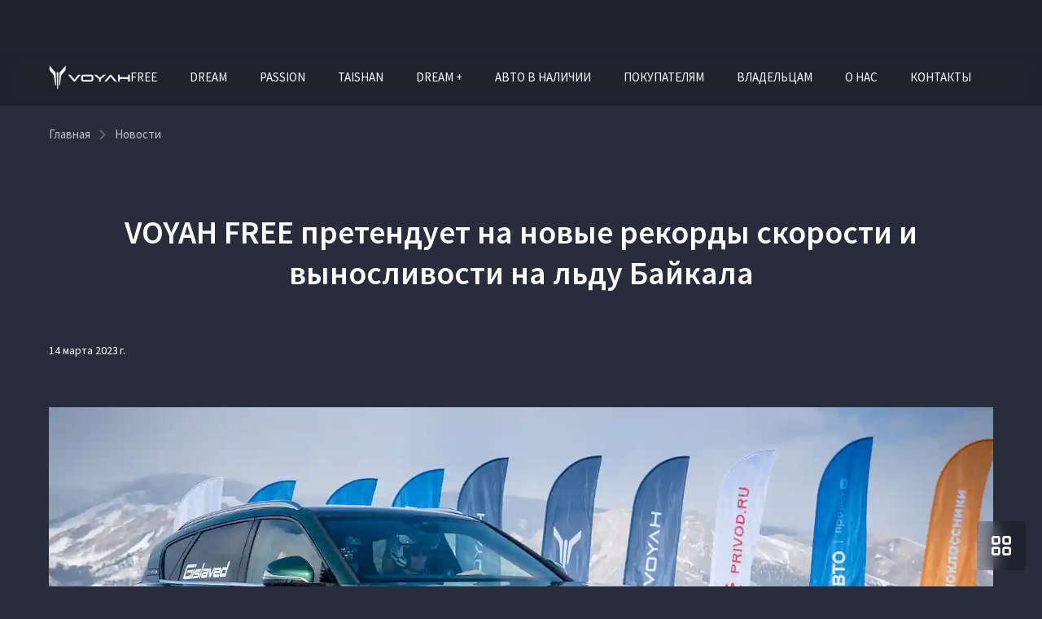

--- FILE ---
content_type: text/html; charset=utf-8
request_url: https://voyah-its.ru/about/news/developments/voyah-free-na-ldu-bajkala
body_size: 26800
content:


<!DOCTYPE html>
<html lang="ru">
<head>
            <link rel="shortcut icon" type="image/png" href="/favicon.png">
    <title>VOYAH FREE претендует на новые рекорды скорости и выносливости на льду Байкала | Новости</title>

                <meta name="turbo-visit-control" content="reload">
        <meta name="turbo-cache-control" content="no-cache">
    
    <meta charset="UTF-8">
    <meta http-equiv="X-UA-Compatible" content="IE=edge">
    <meta name="format-detection" content="telephone=no">
    <meta name="viewport"
          content="width=device-width,maximum-scale=1,initial-scale=1,user-scalable=no,viewport-fit=cover">
        <meta name="description" content="VOYAH – ведущий бренд электромобильных автомобилей в России – представил проект VOYAH FREE на Ледовом дворце Байкала. Проект предоставляет российским потребителям возможность получать бесплатное зарядное оборудование для их электромобиля.">
    <meta property="og:description" content="VOYAH – ведущий бренд электромобильных автомобилей в России – представил проект VOYAH FREE на Ледовом дворце Байкала. Проект предоставляет российским потребителям возможность получать бесплатное зарядное оборудование для их электромобиля.">
        <link rel="canonical" href="https://voyah-its.ru/about/news/voyah-free-na-ldu-bajkala">
    <!-- Twitter Card data -->
    <meta name="twitter:card" content="summary_large_image">
    <!-- Open Graph data -->
    <meta property="og:title" content="Открытие VOYAH FREE на Ледовом дворце Байкала">
    <meta property="og:logo" content="https://voyah-its.ru/build/app_build/images/logo.svg">
    <meta property="og:type" content="website">
    <meta property="og:url" content="https://voyah-its.ru/about/news/voyah-free-na-ldu-bajkala">

    <meta property="og:image" content="https://cdn.trx.tradedealer.ru/81/media/download/eZQyBE__snippet-voa1.png">


    
        
    <!-- SEO MARKUP -->
            <script type="application/ld+json">
    {
        "@context": "http://schema.org",
        "@type": "AutoDealer",
        "name": "VOYAH ИТС-Авто",
        "url": "https://voyah-its.ru/",
        "logo": "",
        "address":
         {
            "@type": "PostalAddress",
            "streetAddress": "ул. 10 лет Октября, 99",
            "addressLocality": "Ижевск",
            "addressRegion": "Республика Удмуртская",
            "addressCountry": "Россия"
        },
        "geo":
         {
            "@type": "GeoCoordinates",
            "latitude": "56.8709609",
            "longitude": "53.264664"
        },
        "contactPoint":
         {
            "@type": "ContactPoint",
            "contactType": "Отдел продаж",
            "telephone": ["+7 (3412) 901-400"]
        }
    }
</script>


            <script type="application/ld+json">
    {
        "@context": "https://schema.org",
        "@type": "NewsArticle",
        "url": "https://voyah-its.ru/about/news/voyah-free-na-ldu-bajkala",
        "headline": "VOYAH FREE претендует на новые рекорды скорости и выносливости на льду Байкала",
        "image": "https://voyah-its.ruhttps://cdn.trx.tradedealer.ru/81/media/download/out3.png",
        "datePublished": "2023-03-14"
    }
</script>


            <script type="application/ld+json">
    {
        "@context": "https://schema.org",
        "@type": "BreadcrumbList",
        "itemListElement": [
            {
                "@type": "ListItem",
                "position": 1,
                "name": "Главная",
                "item": "https://voyah-its.ru/"
            }
,            {
                "@type": "ListItem",
                "position": 2,
                "name": "blog",
                "item": "https://voyah-its.ru/about/news"
            }
,            {
                "@type": "ListItem",
                "position": 3,
                "name": "VOYAH FREE претендует на новые рекорды скорости и выносливости на льду Байкала",
                "item": "https://voyah-its.ru/about/news/voyah-free-na-ldu-bajkala"
            }
        ]
    }
</script> <!-- application/ld+json -->

        
        
                        <link rel="stylesheet" href="/build/app_build/6277.a3cd26cf.css" data-turbo-track="reload" crossorigin="anonymous" integrity="sha384-HwCsgzjy62HMXk6CnNKbLSYPyC+s6/qaOKhskXm7Va+j4sZW1WkTOlFzPKqHf1F8"><link rel="stylesheet" href="/build/app_build/app.ccb666a4.css" data-turbo-track="reload" crossorigin="anonymous" integrity="sha384-Ab9ri2w2mfkKfu/AG5zJGjqSGBMqNhbuRAtfKJgrPn0leh/5ywUugWNiJwDDYtpk">
    
        
                <script src="/build/app_build/runtime.b71a041e.js" data-turbo-track="reload" integrity="sha384-PYN3S5fhvOJJDswk/LZusW6E/zzxLYK5mcHlPBBGhZGc/y8LKgdqS9wp1RpWf2lR"></script><script src="/build/app_build/preload.63beac6b.js" data-turbo-track="reload" integrity="sha384-aIxJQcTVDVLyaWmTJ/GT41c4kXKCTmgNS7sG721zvb55IkI4K3Nk3ASC1CH1lrT/"></script>
                <script src="https://event.tradedealer.ru/trade_corp/module.js?mod=_light" async></script>
                                <script>
            function loadScript(src, excludeBot = true, async = true, defer = false, onload = null) {
                if (excludeBot && window.isbot) {
                    return;
                }
                let script = document.createElement('script');
                script.onload = onload ? onload : function(e) {};
                script.src = src;
                if (async) {
                    script.async = async;
                } else if (defer) {
                    script.defer = defer;
                }
                document.head.appendChild(script);
            }
        </script>
        <script src="/build/app_build/6277.29abc6c7.js" defer data-turbo-track="reload" integrity="sha384-aUWWxv2NrzO2GKJgWb+gXPP1bD5hIjxWhj7Mkom9/W7cR9ONB7nOWLQ/q9gGlVTR"></script><script src="/build/app_build/app.f846669d.js" defer data-turbo-track="reload" integrity="sha384-EgmNZnOVSsXcALdl6K8JgEvUoEyTEFNa/f1kjGHmtgeuvjmNXNORyoNpdBH2AATX"></script>
        
            
        
            
            
</head>
<body     data-project-theme="voyah">
            <script>loadScript('https://script.tradedealer.ru/script/8rRkACcQDMVtiq3M.js', 1, 1, 0, );</script>
    
            <div data-controller="admin-helper"
     style="position: fixed; top: 20px; left: 20px; z-index: 9999; display: none;">
    <div class="admin-helper-container"
         style="background: rgba(255, 255, 255, 0.85);
                border-radius: 8px;
                box-shadow: 0 2px 10px rgba(0, 0, 0, 0.1);
                padding: 2px;
                display: flex;
                gap: 6px;
                border: 1px solid rgba(0, 0, 0, 0.1);
                transition: all 0.2s ease;
                backdrop-filter: blur(4px);">
        
        <button data-admin-helper-target="noCacheBtn"
                class="admin-helper-btn admin-helper-btn--page"
                data-action="click->admin-helper#noCache"
                title="Показывать кэшированные ответы"
                style="display: inline-flex;
                      align-items: center;
                      gap: 4px;
                      padding: 6px 10px;
                      border-radius: 6px;
                      background: rgba(108, 117, 125, 0.1);
                      border: 1px solid rgba(108, 117, 125, 0.2);
                      color: #495057;
                      text-decoration: none;
                      font-size: 13px;
                      font-weight: 500;
                      transition: all 0.15s ease;">
            NoCache
        </button>

        <button data-admin-helper-target="clickZoneBtn"
                class="admin-helper-btn admin-helper-btn--admin"
                data-action="click->admin-helper#openAdminHelp"
                style="display: inline-flex;
                       align-items: center;
                       gap: 4px;
                       padding: 6px 10px;
                       border-radius: 6px;
                       background: rgba(13, 110, 253, 0.1);
                       border: 1px solid rgba(13, 110, 253, 0.2);
                       color: #0d6efd;
                       font-size: 13px;
                       font-weight: 500;
                       cursor: pointer;
                       transition: all 0.15s ease;">
            <svg width="12" height="12" viewBox="0 0 24 24" fill="none" xmlns="http://www.w3.org/2000/svg"
                 style="opacity: 0.8;">
                <path d="M12 15C13.6569 15 15 13.6569 15 12C15 10.3431 13.6569 9 12 9C10.3431 9 9 10.3431 9 12C9 13.6569 10.3431 15 12 15Z"
                      stroke="#0d6efd" stroke-width="1.5" stroke-linecap="round" stroke-linejoin="round"/>
                <path d="M19.4 15C19.2669 15.3016 19.227 15.6362 19.286 15.9606C19.3449 16.285 19.5002 16.5843 19.731 16.8186C19.9618 17.0529 20.2572 17.2105 20.578 17.2702C20.8988 17.33 21.2295 17.289 21.527 17.153"
                      stroke="#0d6efd" stroke-width="1.5" stroke-linecap="round" stroke-linejoin="round"/>
                <path d="M2.473 17.153C2.77049 17.289 3.10119 17.33 3.42199 17.2702C3.74279 17.2105 4.03816 17.0529 4.26898 16.8186C4.4998 16.5843 4.65508 16.285 4.71403 15.9606C4.77298 15.6362 4.73306 15.3016 4.6 15"
                      stroke="#0d6efd" stroke-width="1.5" stroke-linecap="round" stroke-linejoin="round"/>
                <path d="M4.6 9C4.73306 8.69842 4.77298 8.36381 4.71403 8.03941C4.65508 7.71501 4.4998 7.4157 4.26898 7.18141C4.03816 6.94712 3.74279 6.78954 3.42199 6.72978C3.10119 6.67003 2.77049 6.711 2.473 6.847"
                      stroke="#0d6efd" stroke-width="1.5" stroke-linecap="round" stroke-linejoin="round"/>
                <path d="M19.4 9C19.2669 8.69842 19.227 8.36381 19.286 8.03941C19.3449 7.71501 19.5002 7.4157 19.731 7.18141C19.9618 6.94712 20.2572 6.78954 20.578 6.72978C20.8988 6.67003 21.2295 6.711 21.527 6.847"
                      stroke="#0d6efd" stroke-width="1.5" stroke-linecap="round" stroke-linejoin="round"/>
            </svg>
            Клик-zone
        </button>

        <div class="d-flex">
            <div class="align-self-center custom-tooltip-container">
                <svg width="24" height="24" viewBox="0 0 24 24" fill="none" xmlns="http://www.w3.org/2000/svg">
                    <path d="M12 22C17.5228 22 22 17.5228 22 12C22 6.47715 17.5228 2 12 2C6.47715 2 2 6.47715 2 12C2 17.5228 6.47715 22 12 22Z"
                          stroke="#212529" stroke-width="1.5" stroke-linecap="round" stroke-linejoin="round"/>
                    <path d="M12 17V17.01" stroke="#212529" stroke-width="2" stroke-linecap="round"
                          stroke-linejoin="round"/>
                    <path d="M12 13.5C12 11.5 14 11.5 14 10C14 8.5 13 7.5 12 7.5C11 7.5 10 8.34315 10 9.5"
                          stroke="#212529" stroke-width="1.5" stroke-linecap="round" stroke-linejoin="round"/>
                </svg>
                <div class="custom-tooltip">
                    <div class="custom-tooltip-row"><span class="custom-shortcut">F4</span> — открыть/закрыть мини-админ
                        панель
                    </div>
                    <div class="custom-tooltip-row"><span class="custom-shortcut">F9</span> — открыть Клик-зону</div>
                    <div class="custom-tooltip-row"><span class="custom-shortcut">F7+Ctrl</span> — открыть Страницу в
                        админке
                    </div>
                </div>
            </div>
        </div>

        <div style="display: grid">
            <button class="admin-helper-btn admin-helper-btn--close"
                    data-action="click->admin-helper#hideAdminPanel"
                    style="display: inline-flex;
                       align-items: center;
                       justify-content: center;
                       width: 24px;
                       height: 20px;
                       border-radius: 6px;
                       background: rgba(33, 37, 41, 0.1);
                       border: 1px solid rgba(33, 37, 41, 0.2);
                       color: #212529;
                       cursor: pointer;
                       transition: all 0.15s ease;">
                <svg width="12" height="12" viewBox="0 0 24 24" fill="none" xmlns="http://www.w3.org/2000/svg">
                    <path d="M18 6L6 18" stroke="#212529" stroke-width="1.5" stroke-linecap="round"
                          stroke-linejoin="round"/>
                    <path d="M6 6L18 18" stroke="#212529" stroke-width="1.5" stroke-linecap="round"
                          stroke-linejoin="round"/>
                </svg>
            </button>

            <button data-admin-helper-target="minBtn"
                    class="admin-helper-btn admin-helper-btn--close"
                    data-action="click->admin-helper#minAdminPanelSwitch"
                    style="display: inline-flex;
                       align-items: center;
                       justify-content: center;
                       width: 24px;
                       height: 20px;
                       border-radius: 6px;
                       background: rgba(33, 37, 41, 0.1);
                       border: 1px solid rgba(33, 37, 41, 0.2);
                       color: #212529;
                       cursor: pointer;
                       transition: all 0.15s ease;">
                <svg width="12" height="12" viewBox="0 0 24 24" fill="none" xmlns="http://www.w3.org/2000/svg">
                    <path d="M19 12H5" stroke="#212529" stroke-width="1.5" stroke-linecap="round"
                          stroke-linejoin="round"/>
                    <path d="M12 19L5 12L12 5" stroke="#212529" stroke-width="1.5" stroke-linecap="round"
                          stroke-linejoin="round"/>
                </svg>
            </button>
        </div>
    </div>
</div>

<style>
    /* Базовые стили для контейнера */
    .custom-tooltip-container {
        position: relative;
        display: inline-block;
        cursor: pointer;
    }

    /* Основные стили подсказки */
    .custom-tooltip {
        visibility: hidden;
        width: 420px; /* Увеличенная ширина */
        background-color: #2d3748;
        color: #f7fafc;
        border-radius: 6px;
        padding: 16px 20px; /* Увеличенные отступы */
        position: absolute;
        z-index: 1000; /* Высокий z-index чтобы перекрыть другие элементы */
        top: 100%;
        left: 100%;
        margin-left: 12px;
        opacity: 0;
        transition: opacity 0.2s ease, transform 0.2s ease;
        transform: translateY(5px);
        box-shadow: 0 10px 15px -3px rgba(0, 0, 0, 0.1), 0 4px 6px -2px rgba(0, 0, 0, 0.05);
        white-space: nowrap; /* Запрет переноса текста */
    }

    /* Стрелка */
    .custom-tooltip::after {
        content: "";
        position: absolute;
        right: 100%;
        top: 16px;
        border-width: 8px;
        border-style: solid;
        border-color: transparent #2d3748 transparent transparent;
    }

    /* Состояние при наведении */
    .custom-tooltip-container:hover .custom-tooltip {
        visibility: visible;
        opacity: 1;
        transform: translateY(0);
    }

    /* Стили строк */
    .custom-tooltip-row {
        padding: 6px 0;
        line-height: 1.5;
        font-size: 15px;
        display: flex;
        align-items: center;
    }

    /* Стили горячих клавиш */
    .custom-shortcut {
        display: inline-flex;
        padding: 3px 8px;
        background-color: #4a5568;
        color: #f6ad55;
        border-radius: 4px;
        font-weight: 600;
        font-family: 'Courier New', monospace;
        margin-right: 12px;
        font-size: 14px;
        min-width: 60px;
        justify-content: center;
        align-items: center;
    }

    /* Защита от перебития других tooltip'ов */
    .custom-tooltip-container .custom-tooltip {
        /* Стили применяются только к элементам внутри нашего контейнера */
    }

    .admin-helper-btn:hover {
        transform: translateY(-1px);
        box-shadow: 0 1px 4px rgba(0, 0, 0, 0.1);
    }

    .admin-helper-btn--page:hover {
        background: rgba(108, 117, 125, 0.2) !important;
    }

    .admin-helper-btn--admin:hover {
        background: rgba(13, 110, 253, 0.2) !important;
    }

    .admin-helper-btn--close:hover {
        background: rgba(33, 37, 41, 0.2) !important;
    }

    .admin-helper-btn--nocache {
        border-color: darkred !important;
    }

    @media (prefers-color-scheme: dark) {
        .admin-helper-container {
            background: rgba(40, 40, 40, 0.85) !important;
            border-color: rgba(255, 255, 255, 0.1) !important;
            box-shadow: 0 2px 10px rgba(0, 0, 0, 0.3);
        }

        .admin-helper-btn--page {
            background: rgba(108, 117, 125, 0.15) !important;
            border-color: rgba(108, 117, 125, 0.3) !important;
            color: #e0e0e0 !important;
        }

        .admin-helper-btn--page path {
            stroke: #e0e0e0 !important;
        }

        .admin-helper-btn--admin {
            background: rgba(13, 110, 253, 0.15) !important;
            border-color: rgba(13, 110, 253, 0.3) !important;
            color: #6ea8fe !important;
        }

        .admin-helper-btn--admin path {
            stroke: #6ea8fe !important;
        }

        .admin-helper-btn--close {
            background: rgba(255, 255, 255, 0.1) !important;
            border-color: rgba(255, 255, 255, 0.2) !important;
            color: #e0e0e0 !important;
        }

        .admin-helper-btn--close path {
            stroke: #e0e0e0 !important;
        }
    }
</style>
            <div class="td-fragments">
        
    </div>
    
                                
            
    <div class="td-main-body
                 td-main-body--header-dealer_2
                                 td-main-body--login-page                                                                 td-main-body--has-breadcrumbs"
                            >

                    
        



<header id="td_header" class="td-header  td-header--dealer-2  "
        data-controller="header "
        >

    
<div class="offcanvas offcanvas-end td-dropdown" tabindex="-1"
     id="offcanvasNavbar"
>
    <div class="td-dropdown__top">
        <div class="td-dropdown__logos-wrap">
            <a class="td-dropdown__logo" href="/">
                                                
            
                                    
            
                    
        
            <picture class="td-logo">
            
            


                                                        <source type="image/webp"
                                                                srcset="https://voyah-its.ru/media/cache/thumb_270_50_webp/rc/ITi32J2f/media/download/VGGHjW__logo-voyah-b.png">
                <source                         srcset="https://voyah-its.ru/media/cache/thumb_270_50/rc/ITi32J2f/media/download/VGGHjW__logo-voyah-b.png">
            
            <img
                            src="https://cdn.trx.tradedealer.ru/81/media/download/VGGHjW__logo-voyah-b.png"
                                    alt=""
            title=""
                        >
        </picture>
        
                                </a>
            
                        </div>
        <button type="button" class="td-btn-close" data-bs-dismiss="offcanvas" aria-label="Close"></button>
    </div>

    <div class="td-dropdown__body">
        
                    <div                     class="navbar-nav td-menu td-menu--dropdown td-dropdown__menu " id="dropdownMenu"
                             >
                                    
    <script type="application/ld+json">
    {
        "@context": "https://schema.org",
        "@type": "ItemList",
        "name": "Меню dropdown",
        "itemListElement": [
                        {
                "@type": "SiteNavigationElement",
                "name": "Авто в наличии",
                "url": "/cars"
            },                        {
                "@type": "SiteNavigationElement",
                "name": "TAISHAN",
                "url": "/taishan"
            },                        {
                "@type": "SiteNavigationElement",
                "name": "DREAM +",
                "url": "/dream-plus"
            },                        {
                "@type": "SiteNavigationElement",
                "name": "Покупателям",
                "url": "/buy"
            },                        {
                "@type": "SiteNavigationElement",
                "name": "Владельцам",
                "url": "/owners"
            },                        {
                "@type": "SiteNavigationElement",
                "name": "О нас",
                "url": "/about"
            },                        {
                "@type": "SiteNavigationElement",
                "name": "Контакты",
                "url": "/contacts"
            }                    ]
    }
</script> <!-- application/ld+json -->


            <div class="td-menu__item td-menu__item--level1  ">
                                                                                                                                    <a class="td-menu__link td-menu__link--level1  "
                                                               data-turbo="false" href="/cars"
                                                                                        >
                                                        Авто в наличии
                            </a>
                            
                        
            </div>
            <div class="td-menu__item td-menu__item--level1  ">
                                                                                                                                    <a class="td-menu__link td-menu__link--level1  "
                                                               data-turbo="false" href=""
                                                                                        >
                                                        FREE
                            </a>
                            
                        
            </div>
            <div class="td-menu__item td-menu__item--level1  ">
                                                                                                                                    <a class="td-menu__link td-menu__link--level1  "
                                                               data-turbo="false" href=""
                                                                                        >
                                                        DREAM
                            </a>
                            
                        
            </div>
            <div class="td-menu__item td-menu__item--level1  ">
                                                                                                                                    <a class="td-menu__link td-menu__link--level1  "
                                                               data-turbo="false" href=""
                                                                                        >
                                                        PASSION
                            </a>
                            
                        
            </div>
            <div class="td-menu__item td-menu__item--level1  ">
                                                                                                                                    <a class="td-menu__link td-menu__link--level1  "
                                                               data-turbo="false" href="/taishan"
                                                                                        >
                                                        TAISHAN
                            </a>
                            
                        
            </div>
            <div class="td-menu__item td-menu__item--level1  ">
                                                                                                                                    <a class="td-menu__link td-menu__link--level1  "
                                                               data-turbo="false" href="/dream-plus"
                                                                                        >
                                                        DREAM +
                            </a>
                            
                        
            </div>
            <div class="td-menu__item td-menu__item--level1  ">
                                                                                                                                    <a class="td-menu__link td-menu__link--level1  "
                                                               data-turbo="false" href="/buy"
                                                                                        >
                                                        Покупателям
                            </a>
                            
                        
            </div>
            <div class="td-menu__item td-menu__item--level1  ">
                                                                                                                                    <a class="td-menu__link td-menu__link--level1  "
                                                               data-turbo="false" href="/owners"
                                                                                        >
                                                        Владельцам
                            </a>
                            
                        
            </div>
            <div class="td-menu__item td-menu__item--level1  ">
                                                                                                                                    <a class="td-menu__link td-menu__link--level1 td-menu__link--active "
                                                               data-turbo="false" href="/about"
                                                                                        >
                                                        О нас
                            </a>
                            
                        
            </div>
            <div class="td-menu__item td-menu__item--level1  ">
                                                                                                        <!--noindex-->                            <a class="td-menu__link td-menu__link--level1  "
                                                               data-turbo="false" href="/contacts"
                                rel="nofollow"                                                        >
                                                        Контакты
                            </a>
                            <!--/noindex-->
                        
            </div>

                            </div>
        
        <div class="td-dropdown__bottom">
            
            
            <p>VOYAH ИТС-Авто</p>
<p>г. Ижевск, ул. 10 лет Октября, 99</p>
<a href="tel:83412901400">+7 (3412) 901-400</a>

            
                                        
            
                        
                            <div class="td-dropdown__socials">
                        
    <div class="td-socials"><div class="td-socials__item "><a class="td-btn td-btn-social td-btn-social--tg"
                       href="https://t.me/voyah_rus"
                         rel="nofollow"                       target="_blank"
                       rel="nofollow"><svg width="16" height="14" viewBox="0 0 16 14" fill="none" xmlns="http://www.w3.org/2000/svg"><path d="M1.24346 6.37403C6.04946 4.26003 12.2675 1.68303 13.1265 1.32603C15.3775 0.393026 16.0685 0.571026 15.7245 2.63903C15.4765 4.12603 14.7635 9.04603 14.1945 12.109C13.8565 13.925 13.0985 14.14 11.9085 13.354C11.3355 12.976 8.44446 11.064 7.81646 10.615C7.24446 10.206 6.45446 9.71503 7.44446 8.74503C7.79746 8.40003 10.1085 6.19303 11.9085 4.47503C12.1445 4.25003 11.8485 3.87903 11.5765 4.06003C9.14946 5.67003 5.78446 7.90303 5.35646 8.19403C4.70946 8.63403 4.08746 8.83403 2.97246 8.51403C2.12946 8.27303 1.30646 7.98403 0.986457 7.87403C-0.247543 7.45003 0.0454571 6.90203 1.24346 6.37403V6.37403Z" fill="white"/></svg></a></div></div>                </div>
                    </div>
    </div>
</div>

                        
<div class="td-topbar td-container td-header__topbar">
    <div class="td-topbar__aside">
        <div class="td-topbar__company-logo">
            
<a href="/" class="td-company  td-topbar__company            "
>
                                                
            
                                    
            
                    
        
            <picture class="td-logo">
            
            


                                                        <source type="image/webp"
                                                                srcset="https://voyah-its.ru/media/cache/thumb_270_50_webp/rc/ITi32J2f/media/download/VGGHjW__logo-voyah-b.png">
                <source                         srcset="https://voyah-its.ru/media/cache/thumb_270_50/rc/ITi32J2f/media/download/VGGHjW__logo-voyah-b.png">
            
            <img
                            src="https://cdn.trx.tradedealer.ru/81/media/download/VGGHjW__logo-voyah-b.png"
                                    alt=""
            title=""
                        >
        </picture>
        
                        
    </a>
        </div>
        <div class="td-topbar__dealer-logo">
            
                        </div>
        
    
    <div class="dropdown td-phone-set d-none d-xs-block">
    <button class="td-btn-link td-phone-set__btn m-lg-2"
            type="button"
            id="aggregatedContactsDropdown"
            data-bs-toggle="dropdown" aria-expanded="false"
            data-controller="sensitive-dropdown"
            data-sensitive-dropdown-target="button"
    >
                <span class="td-phone-set__phone">+7 (3412) 901-400</span>
                <svg class="td-stroke-current td-phone-set__btn-icon" width="20" height="20" viewBox="0 0 20 20" fill="none" xmlns="http://www.w3.org/2000/svg">
            <path d="M12 8L15.3333 11.3333L18.6667 8" stroke="currentColor" stroke-width="2" stroke-linecap="round" stroke-linejoin="round"/>
        </svg>
    </button>

    <div class="dropdown-menu dropdown-menu-end td-phone-set__menu"
    aria-labelledby="aggregatedContactsDropdown"
>
    <div class="td-phone-set__menu-title">
        Контакты
    </div>
    <span class="td-phone-set__menu-close">
        <svg width="20" height="20" viewBox="0 0 30 31" fill="none" xmlns="http://www.w3.org/2000/svg">
            <path d="M20 10.0332L15 15.0332L10 10.0332" stroke="currentColor" stroke-width="2.65039" stroke-linecap="round" stroke-linejoin="round"/>
            <path d="M10 20.0332L15 15.0332L20 20.0332" stroke="currentColor" stroke-width="2.65039" stroke-linecap="round" stroke-linejoin="round"/>
        </svg>
    </span>
    <ul>
                    <li class="td-phone-set__item">
                                    <a class="td-phone-set__item-phone" href="tel:+7(3412)901-400">+7 (3412) 901-400</a>
                                                    <span class="td-phone-set__item-address">Ижевск,  ул. 10 лет Октября, 99</span>
                            </li>
            </ul>
</div>
</div>
                    </div>
        <div class="td-header__html-block">
                    <div class="td-topbar__html-block">
    <div class="td-topbar__dealer-name">VOYAH ИТС-Авто</div>
    <div class="td-divider">|</div>
    <div class="td-topbar__dealer-address"><a href="/contacts">г. Ижевск, ул. 10 лет Октября, 99</a></div>
    <div class="td-topbar__form-link">
        <tr-form-button-8rRkACcQDMVtiq3M
                form-id="4b24zr094"
                position="center"
                companies-ids="5127" company-base-id="5127"
                class="td-phone-01"
        >
            Обратный звонок
        </tr-form-button-8rRkACcQDMVtiq3M>
    </div>
    <div class="td-divider">|</div>
</div>
            </div>
</div>
            
    <nav class="td-container td-header__nav td-header__nav--sticky td-header__nav--initial"
         data-header-target="header"    >
        <div class="td-header__part td-header__part_one ">
            
                                                                            
                
<a href="/" class="td-company  td-header__company            "
>
                                                
            
                                    
            
                    
        
            <picture class="td-logo">
            
            


                                                        <source type="image/webp"
                                                                srcset="https://voyah-its.ru/media/cache/thumb_270_50_webp/rc/ITi32J2f/media/download/VGGHjW__logo-voyah-b.png">
                <source                         srcset="https://voyah-its.ru/media/cache/thumb_270_50/rc/ITi32J2f/media/download/VGGHjW__logo-voyah-b.png">
            
            <img
                            src="https://cdn.trx.tradedealer.ru/81/media/download/VGGHjW__logo-voyah-b.png"
                                    alt=""
            title=""
                        >
        </picture>
        
                        
    </a>

                            
                            
                                        
                                                        
                            <ul class="td-menu td-header__menu td-menu--header " data-controller="menu"><script type="application/ld+json">
    {
        "@context": "https://schema.org",
        "@type": "ItemList",
        "name": "Меню в шапке",
        "itemListElement": [
                        {
                "@type": "SiteNavigationElement",
                "name": "TAISHAN",
                "url": "/taishan"
            },                        {
                "@type": "SiteNavigationElement",
                "name": "DREAM +",
                "url": "/dream-plus"
            },                        {
                "@type": "SiteNavigationElement",
                "name": "Авто в наличии",
                "url": "/cars"
            },                        {
                "@type": "SiteNavigationElement",
                "name": "Контакты",
                "url": "/contacts"
            }                    ]
    }
</script><!-- application/ld+json --><li class="td-menu__item td-header__menu-item td-menu__item--level1  " ><a class="td-menu__link td-menu__link--level1  " data-turbo="false" href=""
                                                                        >
                                FREE
            </a></li><li class="td-menu__item td-header__menu-item td-menu__item--level1  " ><a class="td-menu__link td-menu__link--level1  " data-turbo="false" href=""
                                                                        >
                                DREAM
            </a></li><li class="td-menu__item td-header__menu-item td-menu__item--level1  " ><a class="td-menu__link td-menu__link--level1  " data-turbo="false" href=""
                                                                        >
                                PASSION
            </a></li><li class="td-menu__item td-header__menu-item td-menu__item--level1  " ><a class="td-menu__link td-menu__link--level1  " data-turbo="false" href="/taishan"
                                                                        >
                                TAISHAN
            </a></li><li class="td-menu__item td-header__menu-item td-menu__item--level1  " ><a class="td-menu__link td-menu__link--level1  " data-turbo="false" href="/dream-plus"
                                                                        >
                                DREAM +
            </a></li><li class="td-menu__item td-header__menu-item td-menu__item--level1  " ><a class="td-menu__link td-menu__link--level1  " data-turbo="false" href="/cars"
                                                                        >
                                Авто в наличии
            </a></li><li class="td-menu__item td-header__menu-item td-menu__item--level1  " ><a class="td-menu__link td-menu__link--level1  " data-turbo="false" href=""
                                                                        >
                                Покупателям
            </a></li><li class="td-menu__item td-header__menu-item td-menu__item--level1  " ><a class="td-menu__link td-menu__link--level1  " data-turbo="false" href=""
                                                                        >
                                Владельцам
            </a></li><li class="td-menu__item td-header__menu-item td-menu__item--level1  " ><a class="td-menu__link td-menu__link--level1  " data-turbo="false" href=""
                                                                        >
                                О нас
            </a></li><li class="td-menu__item td-header__menu-item td-menu__item--level1  " ><!--noindex--><a class="td-menu__link td-menu__link--level1  " data-turbo="false" href="/contacts"
                                        rel="nofollow"                                >
                                Контакты
            </a><!--/noindex--></li></ul>        </div>

        
        <div class="td-header__part td-header__part_two ">
            
                                        
            
                            
                    <div class="td-header__html-block td-header__html-block--showtopbar">
                    <div class="td-topbar__html-block">
    <div class="td-topbar__dealer-name">VOYAH ИТС-Авто</div>
    <div class="td-divider">|</div>
    <div class="td-topbar__dealer-address"><a href="/contacts">г. Ижевск, ул. 10 лет Октября, 99</a></div>
    <div class="td-topbar__form-link">
        <tr-form-button-8rRkACcQDMVtiq3M
                form-id="4b24zr094"
                position="center"
                companies-ids="5127" company-base-id="5127"
                class="td-phone-01"
        >
            Обратный звонок
        </tr-form-button-8rRkACcQDMVtiq3M>
    </div>
    <div class="td-divider">|</div>
</div>
            </div>

                            
                            
            
                                
            <a href="tel:+7(3412)901-400" class="td-header__phone-icon td-phone-icon">        <svg class="td-stroke-current" width="30" height="30" viewBox="0 0 30 30" fill="none" xmlns="http://www.w3.org/2000/svg">
            <path d="M24.7736 21.2011L20.4606 16.8436C20.2394 16.6201 20.0182 16.6201 19.797 16.6201C19.5759 16.6201 19.3546 16.7319 19.1334 16.8436L18.0275 17.9609L17.9169 18.0726L17.0323 18.9665C16.037 18.1844 14.931 17.1788 13.9357 16.1732C12.9404 15.1676 11.9451 14.0503 11.1709 13.0447L12.0557 12.1508L13.2722 10.9218C13.4934 10.6983 13.4933 10.4749 13.4933 10.2514C13.4933 10.0279 13.3828 9.80448 13.2722 9.58101L8.95912 5.22348C8.73794 5.00001 8.51679 5 8.29561 5C8.07442 5 7.85327 5.11175 7.63209 5.22348L5.53084 7.34638C4.64612 8.24023 4.86727 9.9162 6.19436 12.2626C7.30026 14.2737 9.06968 16.5084 11.2815 18.6313C15.0416 22.4302 18.9123 25 21.0135 25C21.7876 25 22.2299 24.6648 22.4511 24.4413L24.5524 22.3184C25.1053 22.095 25.1054 21.5363 24.7736 21.2011Z" stroke-width="2"/>
        </svg>
    </a>
                
                                        <div class="td-header__settings-contacts"><div class="dropdown td-phone-set d-none d-xs-block"><button class="td-btn-link td-phone-set__btn m-lg-2"
            type="button"
            id="aggregatedContactsDropdown"
            data-bs-toggle="dropdown" aria-expanded="false"
            data-controller="sensitive-dropdown"
            data-sensitive-dropdown-target="button"
    ><span class="td-phone-set__phone">+7 (3412) 901-400</span><svg class="td-stroke-current td-phone-set__btn-icon" width="20" height="20" viewBox="0 0 20 20" fill="none" xmlns="http://www.w3.org/2000/svg"><path d="M12 8L15.3333 11.3333L18.6667 8" stroke="currentColor" stroke-width="2" stroke-linecap="round" stroke-linejoin="round"/></svg></button><div class="dropdown-menu dropdown-menu-end td-phone-set__menu"
    aria-labelledby="aggregatedContactsDropdown"
><div class="td-phone-set__menu-title">
        Контакты
    </div><span class="td-phone-set__menu-close"><svg width="20" height="20" viewBox="0 0 30 31" fill="none" xmlns="http://www.w3.org/2000/svg"><path d="M20 10.0332L15 15.0332L10 10.0332" stroke="currentColor" stroke-width="2.65039" stroke-linecap="round" stroke-linejoin="round"/><path d="M10 20.0332L15 15.0332L20 20.0332" stroke="currentColor" stroke-width="2.65039" stroke-linecap="round" stroke-linejoin="round"/></svg></span><ul><li class="td-phone-set__item"><a class="td-phone-set__item-phone" href="tel:+7(3412)901-400">+7 (3412) 901-400</a><span class="td-phone-set__item-address">Ижевск,  ул. 10 лет Октября, 99</span></li></ul></div></div></div>
            
                        
            
                            <button class="td-dropdown__button "
        data-bs-toggle="offcanvas" data-bs-target="#offcanvasNavbar" aria-controls="offcanvasNavbar"
        data-controller="burger" data-burger-target="burger"
>
    <svg class="td-stroke-current" width="30" height="30" viewBox="0 0 30 30" fill="none" xmlns="http://www.w3.org/2000/svg">
        <path d="M6 12H24M6 18H24" stroke-width="2" stroke-linecap="round" stroke-linejoin="round"/>
    </svg>
</button>
                                    </div>
            </nav>

        
    <script>
        document.addEventListener('DOMContentLoaded', () => {
            document.querySelectorAll('.td-header__toggle-menu-btn').forEach(btn => btn.addEventListener('click', () => {
                // модалки из bootstrap устанавливают overflow: hidden на боди
                document.body.style.removeProperty('overflow-x');
                document.body.style.removeProperty('overflow-y');
            }));
        });
    </script>
</header>


                            



            
                                
<nav id="easy_seo-breadcrumbs" style="--bs-breadcrumb-divider: '>';"
     aria-label="breadcrumb" ><div class="td-breadcrumbs-wrap"><ol itemscope itemtype="http://schema.org/BreadcrumbList" class="td-breadcrumbs" data-breadcrumbs-target="list"><li itemprop="itemListElement" data-breadcrumbs-target="item"
                    class="td-breadcrumbs__item  item-first"
                     itemscope itemtype="http://schema.org/ListItem"><meta itemprop="position" content="1"/><a itemprop="item" href="https://voyah-its.ru/" itemid="https://voyah-its.ru/"
                    class="td-breadcrumbs__link"><span itemprop="name">Главная</span></a></li><li itemprop="itemListElement" data-breadcrumbs-target="item"
                    class="td-breadcrumbs__item  "
                     itemscope itemtype="http://schema.org/ListItem"><meta itemprop="position" content="2"/><a itemprop="item" href="https://voyah-its.ru/about/news" itemid="https://voyah-its.ru/about/news"
                    class="td-breadcrumbs__link"><span itemprop="name">Новости</span></a></li><li itemprop="itemListElement" data-breadcrumbs-target="item"
                    class="td-breadcrumbs__item td-breadcrumbs__item--active "
                    aria-current="page" itemscope itemtype="http://schema.org/ListItem"><meta itemprop="position" content="3"/><span itemprop="item" href="https://voyah-its.ru/about/news/voyah-free-na-ldu-bajkala" itemid="https://voyah-its.ru/about/news/voyah-free-na-ldu-bajkala"
                    class="td-breadcrumbs__link"><span itemprop="name">VOYAH FREE претендует на новые рекорды скорости и выносливости на льду Байкала</span></span></li></ol></div></nav>

            
            
                <style>
        .td-breadcrumbs__item--active {
            display: none;
        }
    </style>

    <main>
                <section class="td-section td-section--news-post">
            <div class="td-section__container td-news-post">
                <div class="td-news-post__head">
                                            <h1 class="td-news-post__title">VOYAH FREE претендует на новые рекорды скорости и выносливости на льду Байкала</h1>
                                        <div class="td-news-post__details">
                        <div class="td-news-post__date">14 марта 2023 г.</div>
                                            </div>
                </div>
                                                                </div>
        </section>

                    

<section class="td-section-wrap " id="block_key_novosti-voyah-free-pretenduet-na-novye-rekordy-skorosti-i-vynoslivosti-na-ldu-bajkala">
    <div class="td-section-wrap__anchor" id="block_key_novosti-voyah-free-pretenduet-na-novye-rekordy-skorosti-i-vynoslivosti-na-ldu-bajkala_anchor"></div>

    
    

            
        <section class="td-section td-article td-ckeditor
         td-background--default                "
             id="widgetBlock_133">
        <div class="td-section__container
             td-section__container--width-default                                    ">
                            <div class="article-section" style="text-align: justify;"><img alt="" data-original-src="aHR0cHM6Ly9jZG4udHJ4LnRyYWRlZGVhbGVyLnJ1LzgxL21lZGlhL2Rvd25sb2FkL2luMzEucG5n" src="https://voyah-its.ru/media/cache/thumb_dynamic_webp/rc/FdfV0iKN/media/download/in31.png" /></div>

<div class="article-section">
<div class="td-section__text text-center">
<ul>
	<li style="text-align: left;"><strong>В зимнем ресурсном испытании на выносливость премиальный электрокроссовер VOYAH FREE проехал более 430 километров на одном заряде батареи</strong></li>
	<li style="text-align: left;"><strong>При старте с хода полностью электрический VOYAH FREE развил среднюю скорость более 217 км/ч., что претендует на обновление национального рекорда для электромобилей</strong></li>
	<li style="text-align: left;"><strong>При старте с хода электрокроссовер с увеличенным запасом хода VOYAH&nbsp;FREE&nbsp;EVR развил среднюю скорость более 194 км/ч&nbsp;</strong></li>
	<li style="text-align: left;"><strong>Все зафиксированные данные будут переданы в Российскую автомобильную федерацию (РАФ) для рассмотрения на Совете по спорту и последующего утверждения рекордов.</strong></li>
</ul>

<p style="text-align: left;">Премиальный электрокроссовер VOYAH FREE продемонстрировал свою динамику и передовые технические решения в попытке установления нескольких рекордов на ледовой гоночной трассе 11-го фестиваля «Дни скорости на льду Байкала».</p>

<p style="text-align: left;">Все результаты испытаний сильно зависят от погодных изменений: силы ветра и степени скользкости льда – коэффициент сцепления шин на льду в 7-10 раз меньше, чем на мокром асфальте. Условия на этих испытаниях были приближены к максимально экстремальным, с которыми могут столкнуться водители электромобилей зимой.</p>

<p style="text-align: left;"></p>

<h3 style="text-align: left;">РЕСУРСНОЕ ИСПЫТАНИЕ НА ДАЛЬНОСТЬ ПРОБЕГА</h3>

<h4 style="text-align: left;">Полностью электрический VOYAH FREE принял участие в испытании, целью которого было протестировать, сколько километров сможет преодолеть электромобиль без возможности дополнительной зарядки в суровых зимних условиях.</h4>

<p style="text-align: left;">Специально для этого была подготовлена закольцованная ледовая трасса около пяти километров и два опытных пилота – Мария Мельникова и Максим Леонов, двигались по ней с равномерной скоростью в течение 8 часов 10 минут, поочередно сменяя друг друга.</p>

<p style="text-align: left;">Во время испытания пилоты имитировали вождение в смешанном цикле с примерной скоростью 60 км/ч. и, периодически, были включены система климатического контроля и фары ближнего света.<br />
&nbsp;<br />
Результат ресурсного испытания претендует на присуждение официального рекорда – электрический VOYAH FREE проехал более 430 километров на одном заряде батареи. Эти данные будут поданы для регистрации в Книге рекордов России, что означает абсолютный рекорд в испытаниях на ресурс батареи электромобиля в России.</p>

<p style="text-align: left;">Испытание проводилось зимой на льду, при заряженной батарее электрокара на 90%. При заряде в 100% ожидаемый результат на 10% больше и составит около 473 километров с учетом зимних условий. В летних условиях эксплуатации ожидаемая дальность пути на одном полном заряде аккумулятора составляет около 500 км автономного пробега по циклу WLTP .</p>
</div>
</div>

<div class="article-section" style="text-align: justify;"><img alt="" data-original-src="aHR0cHM6Ly9jZG4udHJ4LnRyYWRlZGVhbGVyLnJ1LzgxL21lZGlhL2Rvd25sb2FkL2luMzIucG5n" src="https://voyah-its.ru/media/cache/thumb_dynamic_webp/rc/IzaYWgc5/media/download/in32.png" /></div>

<div class="article-section">
<div class="td-section__text text-center">
<h3 style="text-align: left;">ПОПЫТКИ УСТАНОВЛЕНИЯ РЕКОРДОВ СКОРОСТИ</h3>

<h4 style="text-align: left;">Электрический VOYAH FREE и электрокроссовер с увеличенным запасом хода VOYAH&nbsp;FREE&nbsp;EVR провели попытки установления рекорда скорости на льду на дистанции 1 километр при старте с хода и с места.</h4>

<p style="text-align: left;">Все заезды проводились на природном льду озера Байкал по специально подготовленной и омологированной РАФ &nbsp;дорожке длиной 12 км. Задачей пилотов было развить максимальную скорость, проехав дистанцию в обе стороны в течение часа.&nbsp;</p>

<p style="text-align: left;">Старт на дистанции 1 километр с хода – замер производится с хода, когда автомобиль набирает максимальную скорость и удерживает ее на протяжении одного километра. Затем начинается торможение. Мерный отрезок находится в середине дистанции. По результатам двух замеров (в каждую сторону) вычисляется среднее арифметическое число. Этот показатель и есть рекорд по версии FIA\РАФ.</p>

<p style="text-align: left;">Старт на дистанции 1 километр с места – замер производится при старте с места. Автомобиль разгоняется на протяжении всего мерного отрезка. Затем начинается торможение. По результатам двух замеров (в каждую сторону) также вычисляется среднее арифметическое число. &nbsp;</p>

<p style="text-align: left;">Многократный победитель кольцевых гонок Виталий Ларионов за рулем электрокара VOYAH FREE на зачетном километре при старте с хода развил среднюю скорость более 217 км/ч., что претендует на обновление национального рекорда для электромобилей.</p>

<p style="text-align: left;">Гибридный электрокроссовер VOYAH&nbsp;FREE&nbsp;EVR под управлением десятикратного рекордсмена России Максима Леонова на зачетном километре при старте с хода развил среднюю скорость более 194 км/ч. А при старте с места развил среднюю скорость более 102 км/ч. – за рулем был трехкратный рекордсмен России по автоспорту Илья Кашин.</p>

<p style="text-align: left;">Зафиксированные данные будут переданы в Российскую автомобильную федерацию (РАФ) для рассмотрения на Совете по спорту и последующего утверждения рекордов.<br />
&nbsp;</p>

<h3 style="text-align: left;">ХАРАКТЕРИСТИКИ VOYAH&nbsp;FREE</h3>

<h4 style="text-align: left;">Электрический кроссовер VOYAH&nbsp;FREE&nbsp;EV приводится в движение двумя электродвигателями – один на передней, второй на задней оси, суммарной пиковой мощностью 488 л.с. и максимальным крутящим моментом в 750 Нм. Разгон до 100 км/ч достигается за 4,7 секунды.</h4>

<p style="text-align: left;">Электрический VOYAH FREE с увеличенным запасом хода приводится в движение двумя электродвигателями с пиковой мощностью 693 л.с., крутящим моментом в 1040 Нм, обеспечивая невероятную динамику автомобилю – разгон до 100 км/ч достигается за 4,5 секунды. Бензиновая генераторная установка, расположенная под капотом с пиковой мощностью 72 кВт (108 л.с.), не связанна с ведущими колесами, а работает только для подзарядки аккумулятора.</p>

<p style="text-align: left;">VOYAH FREE разработан с учетом всех норм и требований к пассивной безопасности и заслужил 5 звезд, по методике краш-тестов C-NCAP.</p>

<p style="text-align: left;">В стандартное оснащение модели входит 20 интеллектуальных систем помощи водителю.&nbsp;&nbsp; В общей сложности в автомобиле установлено 24 интеллектуальных датчика, в том числе 3 радара миллиметрового диапазона, 9 камер и 12 ультразвуковых сенсоров.</p>

<p style="text-align: left;">&nbsp;На официально ввезенные электромобили VOYAH действует гарантия 5 лет (или 100&nbsp;000 километров).</p>

<p style="text-align: left;">В России все электромобили VOYAH доступны для покупки у официальных дилеров. Подробнее о модели можно узнать на странице официального сайта VOYAH: <a class="td-link-special" href="/voyah-free/free-ev" target="_self">https://<a href="https://voyah.su/" target="_blank" rel="nofollow">voyah.su</a>/voyah-free/free-ev</a> и в телеграм-канале <a class="td-link-special" href="http://t.me/voyah_rus" target="_blank" rel="nofollow">voyah_rus</a>.<br />
<br />
&nbsp;</p>

<p style="text-align: left;"><span style="color:#787A82;"><sup>1</sup> Значения запаса хода приведены согласно результатам тестовых испытаний по циклу WLTP. Реальные значения могут отличаться. Данный параметр находится в прямой зависимости от индивидуальной манеры управления транспортным средством, дорожного покрытия, климатических условий и иных факторов окружающей среды</span></p>

<p style="text-align: left;"><span style="color:#787A82;"><sup>2</sup> РАФ - Российская автомобильная федерация</span></p>

<h3 style="text-align: left;"><span style="color:#787A82;">О БРЕНДЕ&nbsp;VOYAH</span></h3>

<p style="text-align: left;"><span style="color:#787A82;">VOYAH – это новый премиальный бренд высокотехнологичных электромобилей, созданный в 2018 с фокусом на глобальные продажи.&nbsp; Китайский автопроизводитель DongFeng Motor Corporation, базируясь на своем 53-летнем опыте в автомобилестроении, открыл новое подразделение с целью перезапустить и возглавить направление премиального транспорта на электротяге.</span></p>

<p style="text-align: left;"><span style="color:#787A82;">В основе бренда лежит тренд на слияние современных технологий и осознанного отношения к планете. Латинское наименование бренда отсылает к слову «Voyage», таким образом, символизируя начало путешествия в новую эру технологических открытий в концепции ESG*. Мы прощаемся с тем временем, когда планета позволяла нам беспощадно использовать ее недра, не думая о последствиях. Сейчас настало время для создания нового образа мышления, в котором природа и технологии существуют в гармонии. Логотип бренда был вдохновлен образом парящей птицы, расправленные крылья которой, символизируют великую силу природы в сочетании с инновационными технологиями, призванными задать новое измерение жизни в мире будущего.</span></p>

<h3 style="text-align: left;"><span style="color:#787A82;">О ФЕСТИВАЛЕ «ДНИ СКОРОСТИ НА ЛЬДУ БАЙКАЛА»</span></h3>

<p style="text-align: left;"><span style="color:#787A82;">«Дни скорости на льду Байкала» - ежегодный фестиваль, инициированный компанией LAV Productions в 2010 году.</span></p>

<p style="text-align: left;"><span style="color:#787A82;">К заездам в фестивале допускаются как серийные (категория Б), так и специально подготовленные автомобили, соответствующие техническим требованиям РАФ.icerecords.ru</span></p>

<h3 style="text-align: left;"><a class="td-link-special" icerecords.ru=""><span style="color:#787A82;">О ПИЛОТАХ ФЕСТИВАЛЯ</span></a></h3>
<a class="td-link-special" icerecords.ru=""> </a>

<p style="text-align: left;"><a class="td-link-special" icerecords.ru=""><span style="color:#787A82;">Мария Мельникова&nbsp;&nbsp; – двукратный рекордсмен России по автомобильному спорту, автоспортивный журналист и фотограф, организатор премии «Человек года в автоспорте», пресс-секретарь РАФ и председатель комитета РАФ «Женщины в автоспорте», член комитета FIA Women in Motorsport.</span></a></p>
<a class="td-link-special" icerecords.ru=""> </a>

<p style="text-align: left;"><a class="td-link-special" icerecords.ru=""><span style="color:#787A82;">Максим Леонов – десятикратный рекордсмен России, обладатель максимального мирового достижения скорости на льду для электромобилей.</span></a></p>
<a class="td-link-special" icerecords.ru=""> </a>

<p style="text-align: left;"><a class="td-link-special" icerecords.ru=""><span style="color:#787A82;">Виталий Ларионов – вице-чемпион Италии 2013 Formula Abarth, чемпион Белоруссии 2015 по кольцевым гонкам, победитель Russian Endurance Challenge 2016, победитель этапов чемпионата и кубка России по кольцевым гонкам, победитель Porsche Sport Challenge 2020 Cayman Cup.</span></a></p>
<a class="td-link-special" icerecords.ru=""> </a>

<p style="text-align: left;"><a class="td-link-special" icerecords.ru=""><span style="color:#787A82;">Илья Кашин – трехкратный рекордсмен России по автоспорту, многократный призёр чемпионатов и Кубков России по автомобильному спорту (кольцевые гонки, кросс), победитель и многократный призер Rally Monte Carlo Historique, организатор автоспортивных соревнований, чемпион России, Европы и мира по водно-моторному спорту.</span></a></p>
<a class="td-link-special" icerecords.ru=""> </a></div>
<a class="td-link-special" icerecords.ru=""> </a></div>
                    </div>
    </section>
        
    </section>



                    

<section class="td-section-wrap " id="block_key_forma-podpiska-na-novosti">
    <div class="td-section-wrap__anchor" id="block_key_forma-podpiska-na-novosti_anchor"></div>

    
    

            
        <section class="td-section td-article td-ckeditor
         td-background--default                "
             id="widgetBlock_220">
        <div class="td-section__container
             td-section__container--width-default                                    ">
                            <tr-form-8rRkACcQDMVtiq3M companies-ids="5127" company-base-id="5127" form-id="5pqbxbd2m"></tr-form-8rRkACcQDMVtiq3M>
<p>
<style type="text/css">#easy_seo-breadcrumbs~main>.td-news-post + section:first-of-type {margin-top: 0;}
</syle>
</style>
</p>
                    </div>
    </section>
        
    </section>



        
        
                

    <template id="block_news_392715218">    <section class="td-section td-section--news  td-background--default " id="widgetBlock_1256067741" data-controller="block-news">
        <div class="td-section__container">
            <div class="td-news-list__head">
                                    <div class="h2">Читайте также</div>
                                            </div>
            <div class="td-news-list">
                <div data-controller="small-slider" data-slides-per-view-lg="3" data-slides-per-view-xl="3" data-slides-per-view-xxl="3" data-block-news-target="slider">
                    <div data-small-slider-target="slider" class="swiper td-slider--small">
                        <div class="swiper-wrapper td-slider__wrapper">
                                                            <div class="swiper-slide td-news-list__slide" data-block-news-target="post" data-categories="novosti">
                                    
<div class="td-news-list__item">
                    <a data-uid="lgY8J7VQyR" href="/about/news/voyah-i-zolotoj-orel-na-puti-k-novym-kinomatograficheskim-otkrytiyam-obuyavlen-short-list-nominantov-nacionalnoj-premii-za-2025-god"
                      class="td-link td-news-list__link" data-turbo-frame="_top">
                        <span class="td-news-list__image">
                                                                                
            
                                    
            
                    
        
            <picture >
            
            


                                                        <source type="image/webp"
                                                                srcset="https://voyah-its.ru/media/cache/fixed_240_2x_webp/rc/I4MGHmMR/media/download/5EBeXh__voyah-dream-partner.jpeg">
                <source                         srcset="https://voyah-its.ru/media/cache/resolve/fixed_240_2x/rc/I4MGHmMR/media/download/5EBeXh__voyah-dream-partner.jpeg?filters%5Bpost_processors%5D%5Bcwebp%5D%5Bq%5D=10">
            
            <img
                            src="https://cdn.trx.tradedealer.ru/81/media/download/5EBeXh__voyah-dream-partner.jpeg"
                                    alt=""
            title=""
                        >
        </picture>
        
                                        </span>
        
            <span class="td-news-list__text">
                                <span class="td-news-list__details">
                    <span class="td-news-list__date td-news-list__date_normal">
                        <span class="day">16</span>
                        <span class="month">января</span>
                        <span class="year">2026</span>
                    </span>
                    <span class="td-news-list__date td-news-list__date_short">16.01</span>
                                    </span>
                
                                    <span class="h4 td-news-list__title">VOYAH И «ЗОЛОТОЙ ОРЕЛ» НА ПУТИ К НОВЫМ КИНОМАТОГРАФИЧЕСКИМ ОТКРЫТИЯМ. ОБЪЯВЛЕН&nbsp;ШОРТ-ЛИСТ НОМИНАНТОВ НАЦИОНАЛЬНОЙ ПРЕМИИ ЗА 2025 ГОД</span>
                
                <span class="td-news-list__more"><span class="td-btn td-btn-link ">Подробнее</span></span>
            </span>
        </a>
    </div>
                                </div>
                                                            <div class="swiper-slide td-news-list__slide" data-block-news-target="post" data-categories="anons">
                                    
<div class="td-news-list__item">
                    <a data-uid="lgY8J7VQyR" href="/about/news/prodazhi-voyah-v-2025-godu-rekordnyj-rost-liderstvo-v-klyuchevyh-segmentah-i-novaya-vysota-na-rossijskom-rynke-premiuma"
                      class="td-link td-news-list__link" data-turbo-frame="_top">
                        <span class="td-news-list__image">
                                                                                
            
                                    
            
                    
        
            <picture >
            
            


                                                        <source type="image/webp"
                                                                srcset="https://voyah-its.ru/media/cache/fixed_240_2x_webp/rc/PLGPfOCo/media/download/HP5SEE__prev-u-2.png">
                <source                         srcset="https://voyah-its.ru/media/cache/resolve/fixed_240_2x/rc/PLGPfOCo/media/download/HP5SEE__prev-u-2.png?filters%5Bpost_processors%5D%5Bcwebp%5D%5Bq%5D=10">
            
            <img
                            src="https://cdn.trx.tradedealer.ru/81/media/download/HP5SEE__prev-u-2.png"
                                    alt=""
            title=""
                        >
        </picture>
        
                                        </span>
        
            <span class="td-news-list__text">
                                <span class="td-news-list__details">
                    <span class="td-news-list__date td-news-list__date_normal">
                        <span class="day">14</span>
                        <span class="month">января</span>
                        <span class="year">2026</span>
                    </span>
                    <span class="td-news-list__date td-news-list__date_short">14.01</span>
                                    </span>
                
                                    <span class="h4 td-news-list__title">ПРОДАЖИ VOYAH В 2025 ГОДУ РЕКОРДНЫЙ РОСТ, ЛИДЕРСТВО В КЛЮЧЕВЫХ СЕГМЕНТАХ И НОВАЯ ВЫСОТА НА РОССИЙСКОМ РЫНКЕ ПРЕМИУМА</span>
                
                <span class="td-news-list__more"><span class="td-btn td-btn-link ">Подробнее</span></span>
            </span>
        </a>
    </div>
                                </div>
                                                            <div class="swiper-slide td-news-list__slide" data-block-news-target="post" data-categories="novosti">
                                    
<div class="td-news-list__item">
                    <a data-uid="lgY8J7VQyR" href="/about/news/brend-voyah-pozdravlyaet-s-novym-godom-i-rozhdestvom"
                      class="td-link td-news-list__link" data-turbo-frame="_top">
                        <span class="td-news-list__image">
                                                                                
            
                                    
            
                    
        
            <picture >
            
            


                                                        <source type="image/webp"
                                                                srcset="https://voyah-its.ru/media/cache/fixed_240_2x_webp/rc/ps40Vf9T/media/download/s6AstW__astqpm-ikg87y-free-ny-573x240.jpeg">
                <source                         srcset="https://voyah-its.ru/media/cache/resolve/fixed_240_2x/rc/ps40Vf9T/media/download/s6AstW__astqpm-ikg87y-free-ny-573x240.jpeg?filters%5Bpost_processors%5D%5Bcwebp%5D%5Bq%5D=10">
            
            <img
                            src="https://cdn.trx.tradedealer.ru/81/media/download/s6AstW__astqpm-ikg87y-free-ny-573x240.jpeg"
                                    alt=""
            title=""
                        >
        </picture>
        
                                        </span>
        
            <span class="td-news-list__text">
                                <span class="td-news-list__details">
                    <span class="td-news-list__date td-news-list__date_normal">
                        <span class="day">30</span>
                        <span class="month">декабря</span>
                        <span class="year">2025</span>
                    </span>
                    <span class="td-news-list__date td-news-list__date_short">30.12</span>
                                    </span>
                
                                    <span class="h4 td-news-list__title">БРЕНД VOYAH ПОЗДРАВЛЯЕТ С НОВЫМ ГОДОМ И РОЖДЕСТВОМ!</span>
                
                <span class="td-news-list__more"><span class="td-btn td-btn-link ">Подробнее</span></span>
            </span>
        </a>
    </div>
                                </div>
                                                    </div>
                        <div class="td-slider__pagination td-news-list__pagination"></div>
                                                <div class="td-slider__navigation td-news-list__navigation td-news-list__navigation--tablet">
                            <div class="td-slider__arrow td-slider__arrow--prev" data-action="click->small-slider#slidePrev">
                                <svg class="td-stroke-current" width="30" height="30" viewBox="0 0 30 30" fill="none" xmlns="http://www.w3.org/2000/svg">
                                    <path d="M17.5 9.5L12.5 14.5L17.5 19.5" stroke-width="2" stroke-linecap="round" stroke-linejoin="round"/>
                                </svg>
                            </div>
                            <div class="td-slider__arrow td-slider__arrow--next" data-action="click->small-slider#slideNext">
                                <svg class="td-stroke-current" width="30" height="30" viewBox="0 0 30 30" fill="none" xmlns="http://www.w3.org/2000/svg">
                                    <path d="M12.5 20.5L17.5 15.5L12.5 10.5" stroke-width="2" stroke-linecap="round" stroke-linejoin="round"/>
                                </svg>
                            </div>
                        </div>
                                            </div>
                </div>
            </div>
                            <div class="td-news-list__footer">
                    <a data-uid="pBUn3kHBXH" class="td-btn td-news-list__btn-show-all" href="/about/news" data-turbo-frame="_top" data-block-news-target="showAllBtn">
                        <span class="td-btn__text">Смотреть все</span>
                    </a>
                </div>
                    </div>
    </section>
            </template>
        <script>
            document.addEventListener('turbo:load', () => {
                const tmpl = document.getElementById('block_news_392715218');
                if (tmpl) { tmpl.outerHTML = tmpl.innerHTML; }
            })
        </script>
    
            </main>
        
        

                                    
<footer class="td-footer td-footer--default">
    <div class="td-footer__container">
        
        
        
        
                                        <div class="td-footer__top-wrap">
                <div class="td-container td-footer__top ">
                                            <div class="td-footer__prepend-html-block">
                            <div id="td-scroll-to-up-footer" class="td-scroll-to-up-footer">
    Вверх <span class="td-icon-arrow-top td-icon-sm"></span>
</div>

<script>
document.addEventListener("DOMContentLoaded", function () {
    const btn = document.getElementById("td-scroll-to-up-footer");
     if (!btn) {        
        return;
    }

    btn.addEventListener("click", function () {
        window.scrollTo({ top: 0, behavior: "smooth" });
    });
});
</script>

<style>
.td-scroll-to-up-footer {
    display: flex;
    gap: 5px;
  }
@media (max-width: 991px) {
  .td-footer__prepend-html-block {
    position: absolute;
    right: 30px;
  }
}
@media (min-width: 767px) {
  .td-scroll-to-up-footer {
    cursor: pointer;
  }
  .td-scroll-to-up-footer:hover {
    color: #6ad3ed; 
  }
  .td-scroll-to-up-footer:hover svg{
    filter: invert(26%) sepia(43%) saturate(693%) hue-rotate(156deg); 
  }
  .td-footer__top {
    flex-direction: row-reverse;
  }
  .td-socials__item {
    flex-direction: row;
  }
   .td-socials__text {
    text-align: left;
   }

  .td-footer__logo-wrap {
    display: block;
    position: absolute;
    left: 50%;
    margin-left: -50px;
  }
}
</style>
                        </div>
                    
                    <div class="td-footer__logo-wrap ">
                        
<a href="/" class="td-company  td-footer__company            "
>
                                                
            
                                    
            
                    
        
            <picture class="td-logo">
            
            


                                                        <source type="image/webp"
                                                                srcset="https://voyah-its.ru/media/cache/thumb_270_50_webp/rc/ITi32J2f/media/download/VGGHjW__logo-voyah-b.png">
                <source                         srcset="https://voyah-its.ru/media/cache/thumb_270_50/rc/ITi32J2f/media/download/VGGHjW__logo-voyah-b.png">
            
            <img
                            src="https://cdn.trx.tradedealer.ru/81/media/download/VGGHjW__logo-voyah-b.png"
                                    alt=""
            title=""
                        >
        </picture>
        
                        
    </a>
                                            </div>

                    
                    
                                            <div class="td-footer__socials">
                                
    <div class="td-socials"><div class="td-socials__item "><a class="td-btn td-btn-social td-btn-social--tg"
                       href="https://t.me/voyah_rus"
                         rel="nofollow"                       target="_blank"
                       rel="nofollow"><svg width="16" height="14" viewBox="0 0 16 14" fill="none" xmlns="http://www.w3.org/2000/svg"><path d="M1.24346 6.37403C6.04946 4.26003 12.2675 1.68303 13.1265 1.32603C15.3775 0.393026 16.0685 0.571026 15.7245 2.63903C15.4765 4.12603 14.7635 9.04603 14.1945 12.109C13.8565 13.925 13.0985 14.14 11.9085 13.354C11.3355 12.976 8.44446 11.064 7.81646 10.615C7.24446 10.206 6.45446 9.71503 7.44446 8.74503C7.79746 8.40003 10.1085 6.19303 11.9085 4.47503C12.1445 4.25003 11.8485 3.87903 11.5765 4.06003C9.14946 5.67003 5.78446 7.90303 5.35646 8.19403C4.70946 8.63403 4.08746 8.83403 2.97246 8.51403C2.12946 8.27303 1.30646 7.98403 0.986457 7.87403C-0.247543 7.45003 0.0454571 6.90203 1.24346 6.37403V6.37403Z" fill="white"/></svg></a></div></div>                        </div>
                    
                                                                                </div>

                                    <div class="td-container td-footer__communication"><div class="td-footer__contacts-wrap"><div class="h4 td-footer__dealer-name">
                        VOYAH ИТС-Авто
                    </div></div><div class="d-flex td-footer__communication-phone"><!--<tr-form-button-8rRkACcQDMVtiq3M
    form-id="3xlcke5g1"
    position="center" 
companies-ids="5127" 
company-base-id="5127"
    company-set="k8ngzwe3j"   
>Обратный звонок
</tr-form-button-8rRkACcQDMVtiq3M><div class="td-divider">|</div>--><a href="tel:83412901400">+7 (3412) 901-400</a></div></div>
                            </div>
            
                                                            
                                                <nav class="td-container td-footer__menu">
    <script type="application/ld+json">
    {
        "@context": "https://schema.org",
        "@type": "ItemList",
        "name": "Меню в подвале",
        "itemListElement": [
                        {
                "@type": "SiteNavigationElement",
                "name": "Покупателям",
                "url": "/buy"
            },                        {
                "@type": "SiteNavigationElement",
                "name": "Владельцам",
                "url": "/owners"
            },                        {
                "@type": "SiteNavigationElement",
                "name": "О нас",
                "url": "/about"
            }                    ]
    }
</script> <!-- application/ld+json -->


<ul class="row td-menu td-menu--footer
    justify-content-between    "
>
                            
        <li class="col col-auto td-menu__item td-menu__item--level1 ">
                                                <span class="td-menu__link td-menu__link--level1 "
                    >Модельный ряд</span>
                                    </li>
                            
        <li class="col col-auto td-menu__item td-menu__item--level1 ">
                                                                                        <a class="td-menu__link td-menu__link--level1 "
                       data-turbo="false" href="/buy"
                                                                       >Покупателям</a>
                    
                                    </li>
                            
        <li class="col col-auto td-menu__item td-menu__item--level1 ">
                                                                                        <a class="td-menu__link td-menu__link--level1 "
                       data-turbo="false" href="/owners"
                                                                       >Владельцам</a>
                    
                                    </li>
                            
        <li class="col col-auto td-menu__item td-menu__item--level1 ">
                                                                                        <a class="td-menu__link td-menu__link--level1 "
                       data-turbo="false" href="/about"
                                                                       >О нас</a>
                    
                                    </li>
    </ul>
</nav>
                                        
                                                <div class="td-container td-footer__disclaimer">
                    <!--noindex-->                    <p>*Подробности по&nbsp;QR-коду. ПО&nbsp;ДАННЫМ ООО &laquo;АВТОСТАТ&raquo; БРЕНД ЭЛЕКТРИЧЕСКИХ И&nbsp;ГИБРИДНЫХ АВТОМОБИЛЕЙ VOYAH ЗАНИМАЕТ ПЕРВОЕ МЕСТО ПО&nbsp;ПРОДАЖАМ НОВЫХ ЛЕГКОВЫХ АВТОМОБИЛЕЙ ЗА&nbsp;2023-2024&nbsp;ГОД СРЕДИ ОФИЦИАЛЬНО ПРЕДСТАВЛЕННЫХ В&nbsp;РОССИИ БРЕНДОВ NEV-СЕГМЕНТА.</p>

<p>1) Концепция ESG (корпоративного управления с&nbsp;упором на&nbsp;сохранение окружающей среды и&nbsp;социальное развитие) сегодня является одним из&nbsp;основных трендов развития промышленности. В&nbsp;условиях глобального климатического кризиса показатели ESG выходят на&nbsp;первый план: способность компании принять новые вызовы и&nbsp;адекватно ответить на&nbsp;них является в&nbsp;этих условиях серьезным конкурентным преимуществом. Практические шаги по&nbsp;внедрению ESG-трансформации прежде всего связаны с&nbsp;решением проблем окружающей среды и&nbsp;направлены против глобального потепления.</p>
<p>2) По&nbsp;результатам тестовых заводских испытаний на&nbsp;скорости 60&nbsp;км/ч.</p>
<p>3) Запас хода по&nbsp;циклу WLTP. Реальные показания могут отличаться в&nbsp;зависимости от&nbsp;условий эксплуатации. Запас хода находится в&nbsp;прямой зависимости от&nbsp;индивидуальной манеры управления транспортным средством, дорожного покрытия, климатических условий и&nbsp;иных факторов окружающей среды.</p>
<p>4) Реальные показания могут отличаться в&nbsp;зависимости от&nbsp;условий эксплуатации. Разгон находится в&nbsp;прямой зависимости от&nbsp;индивидуальной манеры управления транспортным средством, дорожного покрытия, климатических условий и&nbsp;иных факторов окружающей среды.</p>
    <template id="template_092e7cee5f825133a457c8873e8fd352">
        
    <p>Государственная поддержка предоставляется на автомобили с электронным паспортом технического средства (ЭПТС) с датой выдачи от 01.12.2024 и позднее, в соответствии с условиями статьи 4 пункт Г Постановления Правительства Российской Федерации от 16 апреля 2015 г. N 364 Подробности у официальных дилеров VOYAH.</p>

<p>Правила предоставления субсидии кредитным организациям регламентируется Постановлением Правительства РФ от 16.04.2015 N 364 "О предоставлении из федерального бюджета субсидий российским кредитным организациям на возмещение выпадающих доходов по кредитам, выданным российскими кредитными организациями в 2018 - 2026 годах физическим лицам на приобретение автомобилей " (с изменениями и дополнениями) и Постановлением Правительства РФ от 08.05.2020 N 649 "Об утверждении Правил предоставления субсидий из федерального бюджета на возмещение потерь в доходах российских лизинговых организаций при предоставлении лизингополучателю скидки по уплате авансового платежа по договорам лизинга колесных транспортных средств, заключенным в 2018 - 2026 годах" (с изменениями и дополнениями).</p>

<p>Предложение распространяется на новые автомобили VOYAH FREE SPORT EDITION, VOYAH DREAM, VOYAH PASSION и действует в салонах официальных дилеров марки VOYAH до момента дополнительного уведомления о прекращении действия Предложения.</p>

    </template>
    <script async>
        (function() {
            // Находим шаблон по ID
            const template = document.getElementById('template_092e7cee5f825133a457c8873e8fd352');
            if (!template) return;

            // Клонируем содержимое шаблона
            const content = document.importNode(template.content, true);

            // Создаём новый div с классом td-disclaimer
            const disclaimerDiv = document.createElement('div');
            disclaimerDiv.className = 'td-disclaimer';

            // Добавляем содержимое шаблона в новый div
            disclaimerDiv.appendChild(content);

            // Находим текущий скрипт
            const script = document.currentScript || document.scripts[document.scripts.length - 1];

            // Вставляем div после скрипта
            script.parentNode.insertBefore(disclaimerDiv, script.nextSibling);

            // Удаляем шаблон
            template.remove();
        })();
    </script>

<br>
<br>
<p>Вся информация, представленная на&nbsp;данном сайте, включая изображения автомобилей, их&nbsp;комплектации, технические характеристики, опции и&nbsp;указанные цены, носит исключительно информационный характер и&nbsp;не&nbsp;является публичной офертой, определяемой положениями статьи 437 Гражданского кодекса РФ. Изображения автомобилей могут отличаться от&nbsp;серийных моделей, часть оборудования может быть доступна только как дополнительная опция. Указанные цены являются рекомендованными розничными ценами и&nbsp;могут отличаться от&nbsp;фактических цен. Актуальную информацию о&nbsp;наличии автомобилей, комплектациях, стоимости, условиях приобретения и&nbsp;оформления уточняйте по&nbsp;контактам, указанным на&nbsp;сайте.</p>
                    <!--/noindex-->                </div>
                        
                                <div class="td-container td-footer__bottom">
                <div class="td-footer__copyright">
                    ©&nbsp;2026, ООО «ИТС-Прайм» ИНН 1840086693 <nobr>ОГРН 1191832004176</nobr>                 </div>

                <div class="td-footer__bottom-links">
                    
                    
                                                                        <a class="td-footer__custom-link" href="/privacy">Правовая информация</a>
                                                                                                <a class="td-footer__custom-link" href="/sopd">Согласие на обработку персональных данных</a>
                                            
                    
                                                                                </div>

                                                                                                                                                
                <div class="td-footer__creators">
                    <div>Работает на технологиях</div>
                                        <a class="td-footer__creators-link" href="https://tradedealer.ru/solution/for-oem/?utm_source=voyah-its.ru&utm_medium=cpc&utm_campaign=logo_futter" target="_blank" rel="nofollow">
                                                                <span class="td-footer__creators-logo-wrap">
                            <img class="td-footer__creators-logo" width="82" height="15" src="/build/app_build/images/tradedealer.svg" rel="nofollow" alt="TradeDealer">
                        </span>
                                                            </a>                </div>
                                    </div>
            </div>
            
    </footer>
                    
                                <div data-controller="fast-links"
             data-fast-links-open=""
             data-fast-links-target="wrap"
             class="td-fast-links__wrap ">
            <div tabindex="-1" class="td-fast-links__offcanvas" data-fast-links-target="offcanvas">
                <div class="td-offcanvas__head">
                    <button data-fast-links-target="close"
                            class="td-btn-close td-btn-close--white" type="button"
                            aria-label="Close"
                    ></button>
                </div>
                <div class="td-fast-links">
      <div class="td-item">
       <a href="/cars" class="td-link">
         <span class="td-link-text">Авто в наличии</span>
         <span class="td-icon">
           <img src=/build/app_build/images/svg/car.svg alt="Авто в наличии" width="30" height="30">
         </span>
       </a>
    </div>
        <div class="td-item">
       <a href="/buy/gosprogram" class="td-link">
         <span class="td-link-text">Господдержка</span>
         <span class="td-icon">
           <img src=/build/app_build/images/svg/percent.svg alt="Господдержка" width="30" height="30">
         </span>
       </a>
    </div>
  <div class="td-item">
       <a href="/buy/trade-in" class="td-link">
         <span class="td-link-text">Трейд-ин</span>
         <span class="td-icon">
         <span class="td-icon-lightning">
         </span>
       </a>
    </div>
  <div class="td-item">
       <a href="/buy/voyah-finance" class="td-link">
         <span class="td-link-text">Кредитование</span>
         <span class="td-icon">
           <img src=/build/app_build/images/svg/percent.svg alt="Кредитование" width="30" height="30">
         </span>
       </a>
    </div>
    <div class="td-item">
      <script>loadScript('https://script.tradedealer.ru/script/8rRkACcQDMVtiq3M.js', 1, 1, 0, );</script>
      <tr-form-button-8rRkACcQDMVtiq3M companies-ids="5127" company-base-id="5127" form-id="kpfcinepw" position="center" ng-version="9.1.13" location="outsideLocator">
        <button class="td-link">
          <span class="td-link-text">Тест-драйв</span>
          <span class="td-icon">
            <img src="/build/app_build/images/svg/wheel.svg" alt="Тест-драйв" width="30" height="30">
          </span>
        </button>
      </tr-form-button-8rRkACcQDMVtiq3M>
    </div>
    <div class="td-item">
       <tr-form-button-8rRkACcQDMVtiq3M companies-ids="5127" company-base-id="5127" form-id="3xlcke5g1" position="center" ng-version="9.1.13" location="outsideLocator">
        <button class="td-link">
          <span class="td-link-text">Заказать звнок</span>
         <span class="td-icon">
          <img src="/build/app_build/images/svg/phone.svg"
                                           alt="Заказать звонок" width="30" height="30"
                                           style="filter: contrast(0) brightness(100);">
         </span>
        </button>
      </tr-form-button-8rRkACcQDMVtiq3M>
    </div>
</div>

  <style>.td-search .gsc-webResult.gsc-result .gsc-thumbnail-inside .gs-title b {font-size: inherit;}</style>            </div>
            <button data-fast-links-target="toggle" class="td-btn td-icon-only td-fast-links__btn" type="button">
                <svg width="30" height="30" viewBox="0 0 30 30" fill="none" xmlns="http://www.w3.org/2000/svg">
                    <path fill-rule="evenodd" clip-rule="evenodd" d="M8 8L12 8V12H8V8ZM6 8C6 6.89543 6.89543 6 8 6L12 6C13.1046 6 14 6.89543 14 8V12C14 13.1046 13.1046 14 12 14H8C6.89543 14 6 13.1046 6 12L6 8ZM18 8H22V12H18V8ZM16 8C16 6.89543 16.8954 6 18 6H22C23.1046 6 24 6.89543 24 8V12C24 13.1046 23.1046 14 22 14H18C16.8954 14 16 13.1046 16 12V8ZM12 18H8V22H12V18ZM8 16C6.89543 16 6 16.8954 6 18V22C6 23.1046 6.89543 24 8 24H12C13.1046 24 14 23.1046 14 22V18C14 16.8954 13.1046 16 12 16H8ZM18 18H22L22 22H18V18ZM16 18C16 16.8954 16.8954 16 18 16H22C23.1046 16 24 16.8954 24 18L24 22C24 23.1046 23.1046 24 22 24L18 24C16.8954 24 16 23.1046 16 22V18Z" fill="white"/>
                </svg>
                <svg width="30" height="31" viewBox="0 0 30 31" fill="none" xmlns="http://www.w3.org/2000/svg">
                    <path d="M20 10.0332L15 15.0332L10 10.0332" stroke="white" stroke-width="2.65039" stroke-linecap="round" stroke-linejoin="round"/>
                    <path d="M10 20.0332L15 15.0332L20 20.0332" stroke="white" stroke-width="2.65039" stroke-linecap="round" stroke-linejoin="round"/>
                </svg>
            </button>
        </div>
    

        
                        <div
            data-controller="cookieconsent"
            data-info="&quot;{}&quot;"
            data-is-dark-color="1"
            data-accept-all="Согласен"
            data-title="Мы используем файлы cookie"
            data-close-btn="Закрыть"
            data-description="        <span class='cm__desc-inner'>&lt;style&gt;
  #c-ttl, #c-txt a:last-child {display: none;}
  #c-p-bn span {font-size: 0;}
  #c-p-bn span::before {content: &#039;Понятно&#039;; font-size: 15px;}
  &lt;/style&gt;
&lt;div style=&#039;font-size: 15px; font-weight: 600; line-height: 20px; margin-bottom: 10px;&#039;&gt;Мы используем cookies&lt;/div&gt;
Это необходимо для повышения удобства работы сайта. Оставаясь с нами, вы даете согласие на сбор и обработку данных&lt;/a&gt;.</span>
                    <a href='/sopd'>Читать полностью</a>
            "
            data-cookies-forced="">
    </div>
    </div>

    
        <ul class="td-tabbar td-menu--tabbar js-visible"><script type="application/ld+json">
    {
        "@context": "https://schema.org",
        "@type": "ItemList",
        "name": "Меню в шапке",
        "itemListElement": [
                        {
                "@type": "SiteNavigationElement",
                "name": "<nobr>Авто в наличии</nobr>",
                "url": "/cars"
            },                        {
                "@type": "SiteNavigationElement",
                "name": "Акции",
                "url": "/owners/service-promotions"
            }                    ]
    }
</script><!-- application/ld+json --><li class="td-menu__item td-header__menu-item td-menu__item--level1  " ><a class="td-menu__link td-menu__link--level1  td-menu__link--with-image" data-turbo="false" href="/cars"
                                                                        ><span class="td-menu__media td-menu__media--level1"><picture class="td-menu__img td-menu__img--level1"><source                         srcset="https://cdn.trx.tradedealer.ru/81/media/download/TcvF52__vitrina-s.svg"><img
                            src="https://cdn.trx.tradedealer.ru/81/media/download/TcvF52__vitrina-s.svg"
                                    alt=""
            title=""
                        ></picture></span><nobr>Авто в наличии</nobr></a></li><li class="td-menu__item td-header__menu-item td-menu__item--level1  " ><a class="td-menu__link td-menu__link--level1  td-menu__link--with-image" data-turbo="false" href="/owners/service-promotions"
                                                                        ><span class="td-menu__media td-menu__media--level1"><picture class="td-menu__img td-menu__img--level1"><source                         srcset="https://cdn.trx.tradedealer.ru/81/media/download/TVKuDw__akcii-s-2.svg"><img
                            src="https://cdn.trx.tradedealer.ru/81/media/download/TVKuDw__akcii-s-2.svg"
                                    alt=""
            title=""
                        ></picture></span>
                                Акции
            </a></li></ul>



    
        <div class="td-fragments">
        
    </div>

<script type='application/json' id='cacheFullPageTime'>{"date":"Sun Jan 18 2026 03:02:57 +0300","timezone":"Europe\/Moscow","max-age":259200}</script></body></html>

--- FILE ---
content_type: image/svg+xml
request_url: https://voyah-its.ru/build/app_build/images/i-arrow-top.0d03ddef.svg
body_size: 298
content:
<svg width="21" height="21" viewBox="0 0 21 21" fill="none" xmlns="http://www.w3.org/2000/svg">
    <path d="M10.75 16.65L10.75 4.34998L16.9 10.5" stroke="currentColor" stroke-width="1.36667" stroke-linecap="round" stroke-linejoin="round"/>
    <path d="M10.75 16.65L10.75 4.34998L4.59998 10.5" stroke="currentColor" stroke-width="1.36667" stroke-linecap="round" stroke-linejoin="round"/>
</svg>
